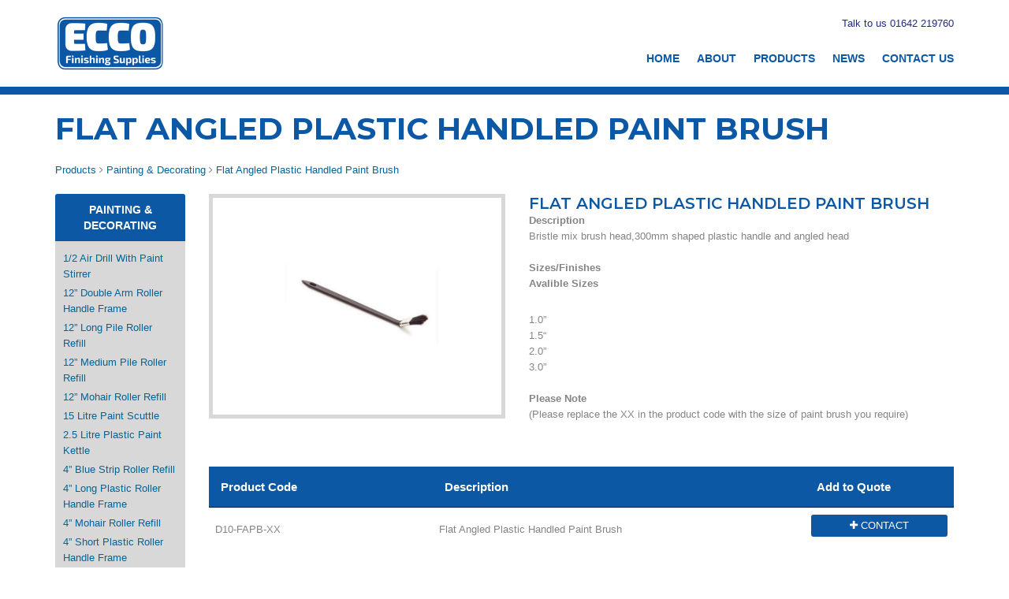

--- FILE ---
content_type: text/html; charset=UTF-8
request_url: https://www.eccofinishingsupplies.com/flat-angled-plastic-handled-paint-brush-for-sale
body_size: 8049
content:
<!DOCTYPE html>
<html lang="en-us">
<head>
    <meta charset="utf-8">
    <title>Flat Angled Plastic Handled Paint Brush</title>
    <meta content="Flat Angled Plastic Handled Paint Brush - DescriptionBristle mix brush head,300mm shaped plastic handle and angled headSizes/FinishesAvalible Sizes1.0”1.5“2.0”3.0”Please Note(Please replace the XX in the product code with the size of ..." name="description">
    <meta content="width=device-width,initial-scale=1" name="viewport">
    <link href="https://fonts.googleapis.com/css?family=Open+Sans:400,700" rel="stylesheet">
<link href="/css/bootstrap.min.css" rel="stylesheet" type="text/css">
<link href="/css/jquery-ui.min.css" rel="stylesheet" type="text/css">
<link href="/css/animate.css" rel="stylesheet" type="text/css">
<link href="/css/css-plugin-collections.css" rel="stylesheet"/>
<!-- CSS | menuzord megamenu skins -->
<link id="menuzord-menu-skins" href="/css/menuzord-skins/menuzord-boxed.css" rel="stylesheet"/>
<!-- CSS | Main style file -->
<link href="/css/style-main.css" rel="stylesheet" type="text/css">
<!-- CSS | Preloader Styles -->
<link href="/css/preloader.css" rel="stylesheet" type="text/css">
<!-- CSS | Custom Margin Padding Collection -->
<link href="/css/custom-bootstrap-margin-padding.css" rel="stylesheet" type="text/css">
<!-- CSS | Responsive media queries -->
<link href="/css/responsive.css" rel="stylesheet" type="text/css">
<link href="https://maxcdn.bootstrapcdn.com/font-awesome/4.7.0/css/font-awesome.min.css" rel="stylesheet" integrity="sha384-wvfXpqpZZVQGK6TAh5PVlGOfQNHSoD2xbE+QkPxCAFlNEevoEH3Sl0sibVcOQVnN" crossorigin="anonymous">
<!-- CSS | Theme Color -->
<link href="/css/colors/theme-skin-color-set1.css" rel="stylesheet" type="text/css">
<script src="https://ajax.googleapis.com/ajax/libs/jquery/1.12.4/jquery.min.js"></script>
    <style>
    /*! normalize.css v7.0.0 | MIT License | github.com/necolas/normalize.css */

html {
    line-height: 1.15;
    -ms-text-size-adjust: 100%;
    -webkit-text-size-adjust: 100%;
    color: #fff;
    font: 17px/1.4 'Open Sans', sans-serif;
    text-align: center
}
body {
    margin: 0;
    background-color: #fff;
    }
h1 {
    font-size: 3em;
    line-height: 1.2em;
    margin: 0 .5em .75em
}
a {
    background-color: transparent;
    -webkit-text-decoration-skip: objects;
    color: #069;
    text-decoration: none
}
strong {
    font-weight: bolder
}
::-webkit-file-upload-button {
    -webkit-appearance: button;
    font: inherit
}
a:active,
a:focus,
a:hover {
    text-decoration: underline
}
::-moz-selection {
    background-color: #b3d4fc;
    text-shadow: none
}
::selection {
    background-color: #b3d4fc;
    text-shadow: none
}
h2 {
    font-size: 2em;
    margin: 1.5em 0
}
h3 {
    color: #555;
    font-size: 1.25em;
    margin: 0 0 .5em
}
p {
    margin: 0 0 2em
}
.grid {
    margin: 0 -15px;
    letter-spacing: -.31em;
    word-spacing: -.43em;
    text-rendering: optimizespeed
}
.grid-cell {
    display: inline-block;
    letter-spacing: normal;
    text-align: left;
    text-rendering: auto;
    vertical-align: top;
    width: 50%;
    word-spacing: normal
}
.grid-cell>* {
    padding: 0 15px
}
.inline-block-list {
    list-style-type: none;
    margin: 0;
    padding: 0
}
.inline-block-list li {
    display: inline-block;
    margin: 0 0 0 1.5em;
    padding: 0;
    vertical-align: top
}
.inline-block-list li:first-child {
    margin-left: 0
}
.clearfix:after,
.clearfix:before {
    content: ' ';
    display: table
}
.clearfix:after {
    clear: both
}
.clearfix {
    *zoom: 1
}.container {
  padding-right: 15px;
  padding-left: 15px;
  margin-right: auto;
  margin-left: auto;
}
@media (min-width: 768px) {
  .container {
    width: 750px;
  }
}
@media (min-width: 992px) {
  .container {
    width: 970px;
  }
}
@media (min-width: 1200px) {
  .container {
    width: 1170px;
  }
}
.aside {
    background-color: #eee;
    border: solid #e3e3e3;
    border-width: 1px 0;
    font-size: 1.125em;
    padding: 1em 0
}
.btn,
.cta-option {
    display: inline-block;
    position: relative
}
.cta-option {
    margin: 2.5em .5em 0;
    vertical-align: top
}
.btn {
    color: #fff;
    font-size: 1.5em;
    padding: .6em 1em;
    text-decoration: none;
    text-shadow: 0 -1px 0 rgba(0, 0, 0, .5);
    vertical-align: middle;
    border-radius: 4px;
    border: 1px solid #333
}
.btn:active,
.btn:focus,
.btn:hover {
    text-decoration: none
}
.btn-download {
    background-color: #d9750b;
    background-image: -webkit-gradient(linear, left top, left bottom, color-stop(10%, #f90), to(#e76a00));
    background-image: linear-gradient(#f90 10%, #e76a00 100%);
    -webkit-box-shadow: 0 1px 0 rgba(255, 255, 255, .5) inset, 0 1px 3px rgba(0, 0, 0, .2);
    box-shadow: 0 1px 0 rgba(255, 255, 255, .5) inset, 0 1px 3px rgba(0, 0, 0, .2);
    border: 1px solid #995309
}
.btn-download:active,
.btn-download:focus,
.btn-download:hover {
    background-color: #e0811b;
    background-image: -webkit-gradient(linear, left top, left bottom, color-stop(10%, #f0a100), to(#f70));
    background-image: linear-gradient(#f0a100 10%, #f70 100%)
}
.btn-download:active {
    background-color: #cf6a00;
    -webkit-box-shadow: 0 2px 3px 0 rgba(0, 0, 0, .2) inset;
    box-shadow: 0 2px 3px 0 rgba(0, 0, 0, .2) inset
}
.btn-alt {
    background-color: #444;
    border-color: #222;
    -webkit-box-shadow: none;
    box-shadow: none;
    font-size: 1.25em;
    margin-top: .25em
}
.btn-alt:active,
.btn-alt:focus,
.btn-alt:hover {
    background-color: #555
}
.star {
    color: #e08524
}
.Icon {
    display: inline-block;
    height: 16px;
    margin: -3px 1px 0 0;
    vertical-align: middle;
    width: 16px
}
.Icon--github {
    background-image: url([data-uri])
}
.Icon--html5 {
    background-image: url([data-uri])
}
.Icon--stackoverflow {
    background-image: url([data-uri])
}
.site-header {
    padding-top: 50px
}
.site-logo {
    color: #fff;
    float: left;
    font-size: 25px;
    font-weight: 700;
    line-height: 32px;
    text-decoration: none;
    text-shadow: 2px 2px 0 #000;
    text-transform: uppercase
}
.site-nav {
    float: right;
    list-style-type: none;
    margin: 7px 0 0;
    padding: 0
}
.site-nav a {
    color: #ffa000;
    display: block;
    text-decoration: none;
    text-transform: uppercase
}
.site-nav a:active,
.site-nav a:focus,
.site-nav a:hover {
    color: #fff
}
.site-promo {
    padding: 4em 0 6em
}
.site-promo .description {
    color: #ddd;
    font-size: 1.2em;
    margin: 1em 2em 0
}
.last-update {
    color: #999;
    display: block;
    font-size: .75em;
    margin-top: 10px
}
.site-section {
    background-color: #f9f9f9;
    color: #333;
    overflow: hidden;
    padding: 2em 0 6em
}
.site-section-video {
    background-color: transparent;
    color: #fff;
    text-align: center;
    padding: 2em 0 3em
}
.site-section-video .content {
    max-width: 720px;
    margin: auto;
    padding: 10px
}
.site-footer a,
.site-section-video .content a {
    color: #ffa000
}
.site-section-video .content .new {
    text-align: left
}
.site-section-video h2 {
    margin: 1em 0
}
.in-the-wild {
    font-size: 1.25em;
    margin: 0 auto;
    max-width: 720px
}
.site-footer {
    font-size: .875em;
    padding: 2em
}
@media only screen and (max-width: 800px) {
    .site-logo,
    .site-nav {
        float: none
    }
    .site-nav li {
        margin: 0 .5em
    }
    .site-header {
        padding-top: 40px
    }
    .site-promo {
        padding: 3em 0
    }
    .site-section {
        padding: 0 1em 4em
    }
}
@media only screen and (max-width: 600px) {
    html {
        font-size: 14px
    }
    .last-update,
    .site-footer {
        font-size: 1em
    }
    .inline-block-list li {
        display: block;
        margin: 0 auto 1.5em
    }
    .inline-block-list li:last-child {
        margin: 0
    }
}
@media only screen and (max-width: 460px) {
    .grid-cell {
        width: 100%
    }
}
@media only screen and (max-width: 420px) {
    h1 {
        font-size: 2.5em
    }
    html {
        font-size: 13px
    }
    header img{display:inline-block;float:none !important;}
    .nav a{display:block;}
    .nav{float:none;}
    header{ text-align:center}
    header div{float:none !important;}
    header .container{ text-align: center !important }
}
@media print {
    * {
        background-color: transparent!important;
        -webkit-box-shadow: none!important;
        box-shadow: none!important;
        color: #000!important;
        text-shadow: none!important
    }
    a,
    a:visited {
        text-decoration: underline
    }
    h1 {
        padding: 1em 0 0
    }
    .site-promo {
        margin: 1em;
        padding: 0
    }
    .site-section {
        padding: 0;
        margin: 2em 1em
    }
    .site-section-video {
        display: none
    }
    h2,
    h3,
    p {
        orphans: 3;
        widows: 3
    }
    h2,
    h3 {
        page-break-after: avoid
    }
}
.mobile{width:1px;height:1px;display:none} 
header{background:#fff;padding: 20px;text-align:left;}
header img{height:40px;width:auto;}
header a{color:#0c58a4; font-size:14px; font-weight: 800;margin-left:15px;margin-bottom:20px;}
header a:hover{color:#48b451;text-decoration: none}
button{
background-color:#bc1f78;;
padding:10px 70px;
border:none;
font-family: "Open Sans";
font-size:20px;
color:#fff;
}

button:hover{background-color:#6f287d}


    </style>
<script src="https://cdnjs.cloudflare.com/ajax/libs/jquery/3.6.0/jquery.min.js" integrity="sha512-894YE6QWD5I59HgZOGReFYm4dnWc1Qt5NtvYSaNcOP+u1T9qYdvdihz0PPSiiqn/+/3e7Jo4EaG7TubfWGUrMQ==" crossorigin="anonymous" referrerpolicy="no-referrer"></script>

</head>
<body>

<header style="border-bottom: 10px #0c58a4 solid">
    <div class="container">
    <div style="float:right;color:#232b7f;">Talk to us 01642 219760</div>
<h1 class="mobile">Flat Angled Plastic Handled Paint Brush</h1>

<a href="/"><img src="/img/ecco.png" style="height:70px;width:auto;float:left"></a><br><br>
<div style="float:right; text-transform: uppercase;font-size: 24px" class="nav">
            
                  <a href="/">Home</a>
                  <a href="/about">About</a>
                  <a href="/products">Products</a>
                  <a href="/news">News</a>
                  <a href="/contact">Contact Us</a>
              </div>    
              <div style="clear:both"></div>
</div>
</header>



<br><div class="container">
<h1 style="float:left;color:#0c58a4;padding:0;margin:0;text-align:left">Flat Angled Plastic Handled Paint Brush</h1>

<div style="clear:both;text-align:left;padding:20px 0">
	<a href="/products">Products</a> <i class="fa fa-angle-right"></i> 
	<a href="/painting-and-decorating-products">Painting &amp; Decorating</a> <i class="fa fa-angle-right"></i>
	<a href="/flat-angled-plastic-handled-paint-brush-for-sale">Flat Angled Plastic Handled Paint Brush</a> 
</div>


	<div class="row bottom-margin">

		<div class="col-md-2 col-sm-3 hidden-xs">
			<div class="panel panel-default panel-products">
				<div class="panel-heading"><strong>Painting &amp; Decorating</strong></div>
				<div class="panel-body">

					<div class="panel-group" id="accordion">
						<div class="panel">
							<a style='display:block;text-align:left;padding:2px 0' href='/1-2-air-drill-with-paint-stirrer-for-sale'>1/2 Air Drill With Paint Stirrer</a><a style='display:block;text-align:left;padding:2px 0' href='/12-double-arm-roller-handle-frame-for-sale'>12” Double Arm Roller Handle Frame</a><a style='display:block;text-align:left;padding:2px 0' href='/12-long-pile-roller-refill-for-sale'>12” Long Pile Roller Refill</a><a style='display:block;text-align:left;padding:2px 0' href='/12-medium-pile-roller-refill-for-sale'>12” Medium Pile Roller Refill</a><a style='display:block;text-align:left;padding:2px 0' href='/12-mohair-roller-refill-for-sale'>12” Mohair Roller Refill</a><a style='display:block;text-align:left;padding:2px 0' href='/15-litre-paint-scuttle-for-sale'>15 Litre Paint Scuttle</a><a style='display:block;text-align:left;padding:2px 0' href='/2-5-litre-plastic-paint-kettle-for-sale'>2.5 Litre Plastic Paint Kettle</a><a style='display:block;text-align:left;padding:2px 0' href='/4-blue-strip-roller-refill-for-sale'>4” Blue Strip Roller Refill</a><a style='display:block;text-align:left;padding:2px 0' href='/4-long-plastic-roller-handle-frame-for-sale'>4” Long Plastic Roller Handle Frame</a><a style='display:block;text-align:left;padding:2px 0' href='/4-mohair-roller-refill-for-sale'>4” Mohair Roller Refill</a><a style='display:block;text-align:left;padding:2px 0' href='/4-short-plastic-roller-handle-frame-for-sale'>4” Short Plastic Roller Handle Frame</a><a style='display:block;text-align:left;padding:2px 0' href='/4-sponge-roller-refill-for-sale'>4” Sponge Roller Refill</a><a style='display:block;text-align:left;padding:2px 0' href='/5-litre-plastic-paint-kettle-for-sale'>5 Litre Plastic Paint Kettle</a><a style='display:block;text-align:left;padding:2px 0' href='/7-long-pile-roller-refill-for-sale'>7” Long Pile Roller Refill</a><a style='display:block;text-align:left;padding:2px 0' href='/7-medium-pile-roller-refill-for-sale'>7” Medium Pile Roller Refill</a><a style='display:block;text-align:left;padding:2px 0' href='/7-mohair-roller-refill-for-sale'>7” Mohair Roller Refill</a><a style='display:block;text-align:left;padding:2px 0' href='/7-plastic-cage-roller-handle-frame-for-sale'>7” Plastic Cage Roller Handle Frame</a><a style='display:block;text-align:left;padding:2px 0' href='/9-long-pile-roller-refill-for-sale'>9” Long Pile Roller Refill</a><a style='display:block;text-align:left;padding:2px 0' href='/9-medium-pile-roller-refill-for-sale'>9” Medium Pile Roller Refill</a><a style='display:block;text-align:left;padding:2px 0' href='/9-mohair-pile-roller-refill-for-sale'>9” Mohair Roller Refill</a><a style='display:block;text-align:left;padding:2px 0' href='/9-plastic-cage-foller-handle-frame-for-sale'>9” Plastic Cage Roller Handle Frame</a><a style='display:block;text-align:left;padding:2px 0' href='/9-roller-tray-for-sale'>9” Roller Tray</a><a style='display:block;text-align:left;padding:2px 0' href='/abrasive-roll-for-sale'>Abrasive Roll</a><a style='display:block;text-align:left;padding:2px 0' href='/decorator-scrapers-for-sale'>Decorator Scrapers</a><a style='display:block;text-align:left;padding:2px 0' href='/ffj-paint-brushes-for-sale'>FFJ Paint Brushes</a><a style='display:block;text-align:left;padding:2px 0' href='/flat-angled-plastic-handled-paint-brush-for-sale'>Flat Angled Plastic Handled Paint Brush</a><a style='display:block;text-align:left;padding:2px 0' href='/flat-angled-wooden-handled-paint-brush-for-sale'>Flat Angled Wooden Handled Paint Brush</a><a style='display:block;text-align:left;padding:2px 0' href='/industrial-flat-fitch-paint-brush-for-sale'>Industrial Flat Fitch Paint Brush</a><a style='display:block;text-align:left;padding:2px 0' href='/masking-paper-for-sale'>Masking Paper</a><a style='display:block;text-align:left;padding:2px 0' href='/mm19-1050w-megamixer-for-sale'>MM19 1050W Megamixer</a><a style='display:block;text-align:left;padding:2px 0' href='/mm22-1150w-megamixer-for-sale'>MM22 1150W Megamixer</a><a style='display:block;text-align:left;padding:2px 0' href='/roller-extension-pole-for-sale'>Roller Extension Pole</a><a style='display:block;text-align:left;padding:2px 0' href='/stencils-for-sale'>Stencils</a><a style='display:block;text-align:left;padding:2px 0' href='/striker-brush-for-sale'>Striker Brush</a>                        
						</div><!-- panel -->
					</div><!-- panel group -->

				</div><!-- panel body -->

			</div><!-- panel -->

			<div class="panel panel-default panel-products" style="margin-top:4px;text-align: left;padding:5px 15px">
				<a href="/painting-and-decorating-products"><strong>Back to category</strong></a>
				</div>

			<div class="panel panel-default panel-products"  style="margin-top:4px;text-align: left;padding:5px 15px">
				<a href="/products"><strong>View all categories</strong></a>
				</div>
		</div><!-- col-sm-3 -->
		<div class="col-md-10 col-sm-9">

			<div class="row product-info">
				<div class="col-md-5 col-sm-12">
				<div class="">
					
							<a href="/product-img/flat-angled-plastic-handled-paint-brush.jpeg" class="ilightbox" title="#">
								<img class="img-responsive product-img" src="/product-img/flat-angled-plastic-handled-paint-brush.jpeg"  style="background:#d8d8d8 !important">
							</a>
					

				</div><!-- ProductImgSliderContainer -->

					<!-- row -->
				</div><!-- col-sm-4 -->

				<div class="col-md-7 col-sm-12" style="text-align: left">
					<h1 style="text-align:left;color:#0c58a4;padding-left:0;margin-left:0">Flat Angled Plastic Handled Paint Brush</h1>
                    					<p>
<strong>Description</strong>
<br>Bristle mix brush head,300mm shaped plastic handle and angled head</br>
<br>
<strong>Sizes/Finishes</strong>
<br>
<strong>Avalible Sizes</strong>
<br>
<ul>
<li>1.0”</li>
<li>1.5“</li>
<li>2.0”</li>
<li>3.0”</li>
</ul>
<br>
<strong>Please Note</strong>
<br>(Please replace the XX in the product code with the size of paint brush you require)</br>
</p>


				</div><!-- col-sm-8 -->
			</div><!-- row -->

			

			<div class="row product-table">
				<div class="col-xs-12">
					<div class="table-responsive">
						<table class="table table-hover" style="text-align:left">
							<thead>
								<tr>
									<th width="30%">Product Code</th>
									<th width="50%">Description</th>
									<th width="20%">Add to Quote</th>
								</tr>
							</thead>
							<tbody>
															<tr>
									<td>D10-FAPB-XX</td>
									<td>Flat Angled Plastic Handled Paint Brush</td>
									<td>
                                    <form method="post" action="#">
                                        <input name="cart" type="hidden" value="add">
                                        <input name="product" type="hidden" value="214">
                                        <a class="quote-btn" href="contact?p=SytnYTB6Wk9NLzJHZ0w2bXh4amtmU2NOc29BakE0OGNOS1ozVjR1K1VWaHlxYzVYNVlzYitId0liTHhiUmhYeDBNa1VDb29RWGhUTklpZEpUNEZlaEE9PQ%3D%3D">                                        	
                                        	<i class="fa fa-plus"></i> CONTACT
                                        </a>
                                    </form>

									</td>
								</tr>
								                                							</tbody>
						</table>
					</div>
				</div><!-- col-xs-12 -->
			</div><!-- row -->

		</div><!-- col-sm-9 -->
	</div><!-- row -->





</div>
<footer id="footer" class="footer" style="background-position: initial !important; background-size: initial !important; background-repeat: initial !important; background-attachment: initial !important; background-origin: initial !important; background-clip: initial !important; background-color: rgb(21, 32, 41) !important;text-align:left !important;">
    <div class="container pt-70 pb-40">
      <div class="row border-bottom">
        <div class="col-sm-6 col-md-3">
          <div class="widget dark">
            <img class="mt-5 mb-20" alt="" src="/img/eccowhite.png" style="height:70px;width:auto">
            <p>Unit 6, Letitia Industrial Estate, Middlesbrough, TS5 4BE</p>
            <ul class="list-inline mt-5">
              <li class="m-0 pl-10 pr-10"> <i class="fa fa-phone text-theme-colored2 mr-5"></i> <a class="text-gray" href="tel:+441642219760">01642 219760</a> </li>
              <li class="m-0 pl-10 pr-10"> <i class="fa fa-envelope-o text-theme-colored2 mr-5"></i> <a class="text-gray" href="mailto:info@eccofinishingsupplies.com">info@eccofinishingsupplies.com</a> </li>
              <li class="m-0 pl-10 pr-10"> <i class="fa fa-globe text-theme-colored2 mr-5"></i> <a class="text-gray" href="/">www.eccofinishingsupplies.com/</a> </li>
            </ul>
          </div>
        </div>
        <div class="col-sm-6 col-md-3">
          <div class="widget dark">
            <h4 class="widget-title">Pages</h4>
            <ul class="list angle-double-right list-border">
              <li><a href="/">Home</a></li>
              <li><a href="./about">About</a></li>
              <li><a href="./products">Products</a></li>
              <li><a href="./news">News</a></li>        
              <li><a href="./contact">Contact</a></li>      
            </ul>
          </div>
        </div>

        <div class="col-sm-6 col-md-3">
          <div class="widget dark">
            <h4 class="widget-title">Featured Products</h4>
            <ul class="list angle-double-right list-border">
                            <li><a href="/graco-xp70-plural-component-sprayer-for-sale">Graco XP70 </a></li> 
                            <li><a href="/ecco-vac-for-sale">Ecco Vac</a></li> 
                            <li><a href="/eductoblast-75-for-sale">EDUCTOBLAST 75</a></li> 
                            <li><a href="/dx16-extraction-system-for-sale">DX16 Extraction System</a></li> 
                  
              </ul>    
               

          </div>
        </div>
        <div class="col-sm-6 col-md-3">
          <div class="widget dark">
            <h4 class="widget-title line-bottom-theme-colored-2" style="color:rgba(0,0,0,0)">.</h4>
            <div class="opening-hours">
              <ul class="list angle-double-right list-border">
                             <li><a href="/xt-pneumantic-airless-pump-for-sale">XT Airless Pumps</a></li> 
                            <li><a href="/larius-thor-for-sale">Larius Thor</a></li> 
                            <li><a href="/pressure-pots-for-sale">Pressure Pots</a></li> 
                            <li><a href="/s90-ibix-28-for-sale">S90 IBIX 28</a></li> 
                            <li><a href="/blast-suits-s-m-l-xl-for-sale">Blast Suits</a></li> 
                    
               
              </ul>
            </div>
          </div>
        </div>
      </div>
      <div class="row mt-30">
        <div class="col-md-2">
          <div class="widget dark">
            <h5 class="widget-title mb-10">Call Us Now</h5>
            <div class="text-gray">
              01642 219760
            </div>
          </div>
        </div>
        <div class="col-md-3">
          <div class="widget dark">
            <h5 class="widget-title mb-10">Connect With Us</h5>
            <ul class="styled-icons icon-bordered icon-sm">
              <li><a href="#"><i class="fa fa-linkedin"></i></a></li>
            </ul>
          </div>
        </div>
        <div class="col-md-5 col-md-offset-2">
          <div class="widget dark">
            <h5 class="widget-title mb-10"></h5>
            <!-- Mailchimp Subscription Form Starts Here -->
            <form id="mailchimp-subscription-form-footer" class="newsletter-form" novalidate="true" style="display:none">
              <div class="input-group">
                <input type="email" value="" name="EMAIL" placeholder="Your Email" class="form-control input-lg font-16" data-height="45px" id="mce-EMAIL-footer" style="height: 45px;">
                <span class="input-group-btn">
                  <button data-height="45px" class="btn bg-theme-colored2 text-white btn-xs m-0 font-14" type="submit" style="height: 45px;">Subscribe</button>
                </span>
              </div>
            </form>
          </div>
        </div>
      </div>
    </div>
    <div class="footer-bottom bg-theme-colored-transparent-5">
      <div class="container pt-20 pb-20">
        <div class="row">
          <div class="col-md-12">
            <p class="font-11 text-black-777 m-0" style="width:100%">
Copyright &copy; 2026 Ecco Finishing Supplies Ltd | 
<a href="/terms">Copyright & Website Terms</a> | 
<a href="https://www.northit.co.uk/" style="text-decoration:none">Web App Penetration Testing <span style="display:none">UK</span></a>
by North IT
</p>
          </div>
        
        </div>
      </div>
    </div>
  </footer>








</body>
</html>
